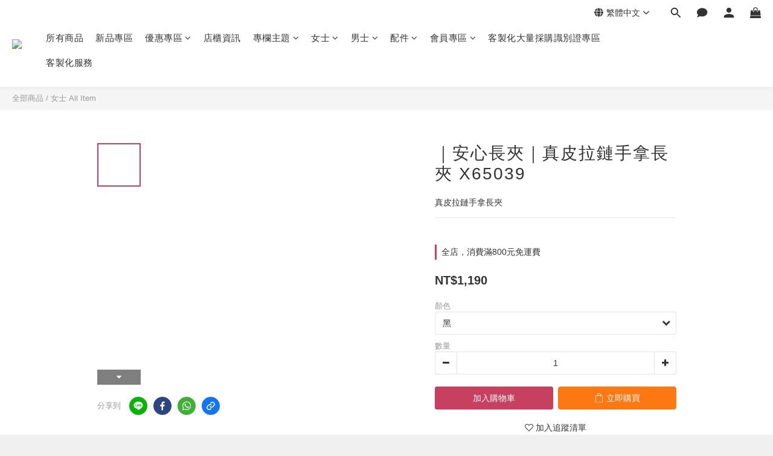

--- FILE ---
content_type: text/plain
request_url: https://www.google-analytics.com/j/collect?v=1&_v=j102&a=706814565&t=pageview&cu=TWD&_s=1&dl=https%3A%2F%2Fwww.colbieleather.com%2Fproducts%2Flongwallets-x65039&ul=en-us%40posix&dt=%EF%BD%9C%E7%9B%B8%E7%9F%A5%EF%BD%9C%E7%9C%9F%E7%9A%AE%E6%8B%89%E9%8F%88%E6%89%8B%E6%8B%BF%E9%95%B7%E5%A4%BE%20X65039&sr=1280x720&vp=1280x720&_u=aCDAAEIJAAAAACAMI~&jid=1319113602&gjid=1943591794&cid=15071944.1769084011&tid=UA-118119800-1&_gid=1369196652.1769084012&_r=1&_slc=1&pa=detail&pr1id=X65039%E9%BB%91&pr1nm=%EF%BD%9C%E5%AE%89%E5%BF%83%E9%95%B7%E5%A4%BE%EF%BD%9C%E7%9C%9F%E7%9A%AE%E6%8B%89%E9%8F%88%E6%89%8B%E6%8B%BF%E9%95%B7%E5%A4%BE%20X65039&pr1ca=&pr1br=&pr1va=%E9%BB%91&pr1pr=&pr1qt=&pr1cc=&pr1ps=0&z=1590302414
body_size: -452
content:
2,cG-5RF2QHNBFZ